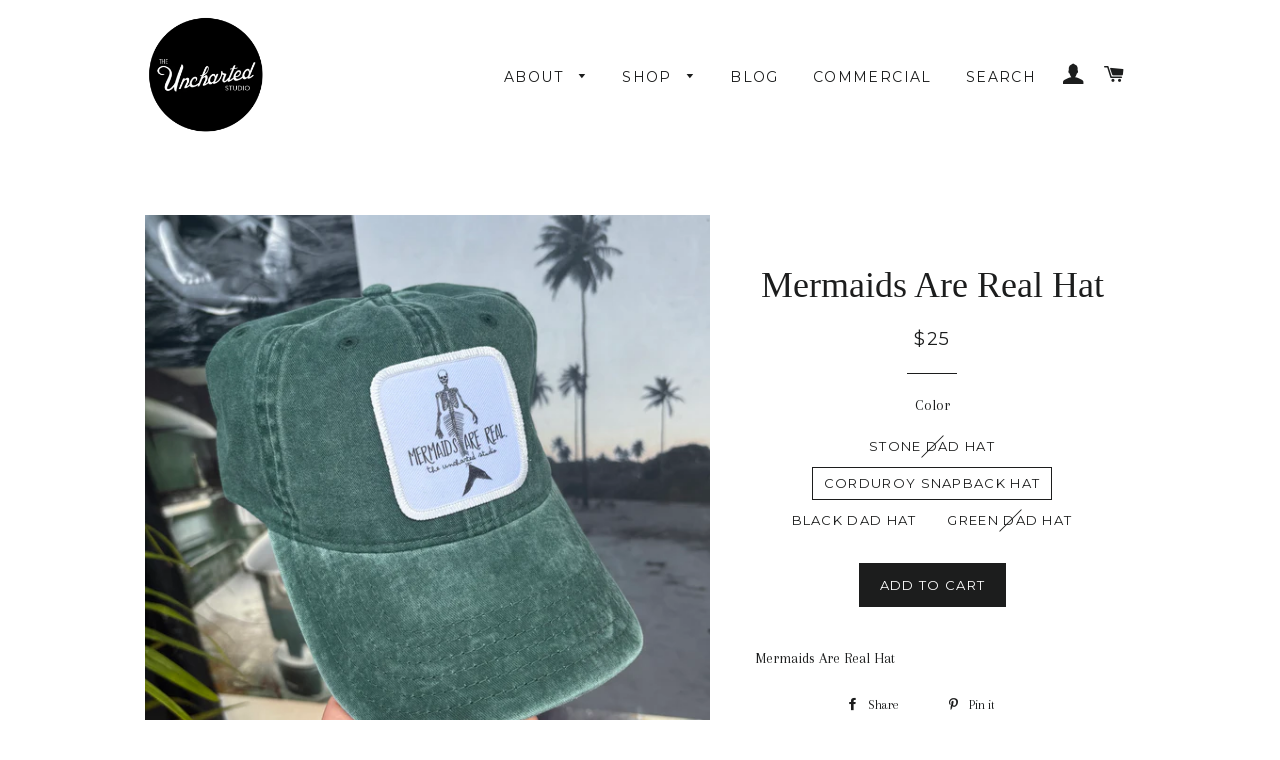

--- FILE ---
content_type: text/html; charset=utf-8
request_url: https://theunchartedstudio.com/products/mermaids-are-real-trucker-hat
body_size: 15957
content:
<!doctype html>
<!--[if lt IE 7]><html class="no-js lt-ie9 lt-ie8 lt-ie7" lang="en"> <![endif]-->
<!--[if IE 7]><html class="no-js lt-ie9 lt-ie8" lang="en"> <![endif]-->
<!--[if IE 8]><html class="no-js lt-ie9" lang="en"> <![endif]-->
<!--[if IE 9 ]><html class="ie9 no-js"> <![endif]-->
<!--[if (gt IE 9)|!(IE)]><!--> <html class="no-js"> <!--<![endif]-->
<head>

  <!-- Basic page needs ================================================== -->
  <meta charset="utf-8">
  <meta http-equiv="X-UA-Compatible" content="IE=edge,chrome=1">

  
  <link rel="shortcut icon" href="//theunchartedstudio.com/cdn/shop/t/9/assets/favicon.png?v=25661042395336572101471708321" type="image/png" />
  

  <!-- Title and description ================================================== -->
  <title>
  Mermaids Are Real Hat &ndash; The Uncharted Studio
  </title>

  
  <meta name="description" content="Mermaids Are Real Hat">
  

  <!-- Helpers ================================================== -->
  <!-- /snippets/social-meta-tags.liquid -->


  <meta property="og:type" content="product">
  <meta property="og:title" content="Mermaids Are Real Hat">
  <meta property="og:url" content="https://theunchartedstudio.com/products/mermaids-are-real-trucker-hat">
  <meta property="og:description" content="Mermaids Are Real Hat">
  
    <meta property="og:image" content="http://theunchartedstudio.com/cdn/shop/products/image_55314268-68e5-4a42-94ef-e4946f9537d8_grande.jpg?v=1735492997">
    <meta property="og:image:secure_url" content="https://theunchartedstudio.com/cdn/shop/products/image_55314268-68e5-4a42-94ef-e4946f9537d8_grande.jpg?v=1735492997">
  
    <meta property="og:image" content="http://theunchartedstudio.com/cdn/shop/files/FullSizeRender_de3c5a78-b20d-4115-9ce4-91f9e0ac5b35_grande.heic?v=1735492997">
    <meta property="og:image:secure_url" content="https://theunchartedstudio.com/cdn/shop/files/FullSizeRender_de3c5a78-b20d-4115-9ce4-91f9e0ac5b35_grande.heic?v=1735492997">
  
    <meta property="og:image" content="http://theunchartedstudio.com/cdn/shop/files/FullSizeRender_8b165392-20f1-45b0-9235-a36358408341_grande.heic?v=1735492997">
    <meta property="og:image:secure_url" content="https://theunchartedstudio.com/cdn/shop/files/FullSizeRender_8b165392-20f1-45b0-9235-a36358408341_grande.heic?v=1735492997">
  
  <meta property="og:price:amount" content="25.00">
  <meta property="og:price:currency" content="USD">

<meta property="og:site_name" content="The Uncharted Studio">



  <meta name="twitter:card" content="summary">



  <meta name="twitter:title" content="Mermaids Are Real Hat">
  <meta name="twitter:description" content="Mermaids Are Real Hat">
  <meta name="twitter:image" content="https://theunchartedstudio.com/cdn/shop/files/FullSizeRender_8b165392-20f1-45b0-9235-a36358408341_large.heic?v=1735492997">
  <meta name="twitter:image:width" content="480">
  <meta name="twitter:image:height" content="480">


  <link rel="canonical" href="https://theunchartedstudio.com/products/mermaids-are-real-trucker-hat">
  <meta name="viewport" content="width=device-width,initial-scale=1,shrink-to-fit=no">
  <meta name="theme-color" content="#1c1d1d">

  <!-- CSS ================================================== -->
  <link href="//theunchartedstudio.com/cdn/shop/t/9/assets/timber.scss.css?v=145529553210651698201674755263" rel="stylesheet" type="text/css" media="all" />
  <link href="//theunchartedstudio.com/cdn/shop/t/9/assets/theme.scss.css?v=63756356126420981341674755264" rel="stylesheet" type="text/css" media="all" />
  
  
  
  <link href="//fonts.googleapis.com/css?family=Arapey:400" rel="stylesheet" type="text/css" media="all" />



  
    
    
    <link href="//fonts.googleapis.com/css?family=Montserrat:400" rel="stylesheet" type="text/css" media="all" />
  



  <!-- Header hook for plugins ================================================== -->
  <script>window.performance && window.performance.mark && window.performance.mark('shopify.content_for_header.start');</script><meta name="facebook-domain-verification" content="nfg8ygplde2yinhpmwnf4rklfyk4id">
<meta id="shopify-digital-wallet" name="shopify-digital-wallet" content="/2291255/digital_wallets/dialog">
<meta name="shopify-checkout-api-token" content="a0aef7c1fdc50a92d740f531210f4972">
<meta id="in-context-paypal-metadata" data-shop-id="2291255" data-venmo-supported="false" data-environment="production" data-locale="en_US" data-paypal-v4="true" data-currency="USD">
<link rel="alternate" type="application/json+oembed" href="https://theunchartedstudio.com/products/mermaids-are-real-trucker-hat.oembed">
<script async="async" src="/checkouts/internal/preloads.js?locale=en-US"></script>
<link rel="preconnect" href="https://shop.app" crossorigin="anonymous">
<script async="async" src="https://shop.app/checkouts/internal/preloads.js?locale=en-US&shop_id=2291255" crossorigin="anonymous"></script>
<script id="apple-pay-shop-capabilities" type="application/json">{"shopId":2291255,"countryCode":"US","currencyCode":"USD","merchantCapabilities":["supports3DS"],"merchantId":"gid:\/\/shopify\/Shop\/2291255","merchantName":"The Uncharted Studio","requiredBillingContactFields":["postalAddress","email"],"requiredShippingContactFields":["postalAddress","email"],"shippingType":"shipping","supportedNetworks":["visa","masterCard","amex","discover","elo","jcb"],"total":{"type":"pending","label":"The Uncharted Studio","amount":"1.00"},"shopifyPaymentsEnabled":true,"supportsSubscriptions":true}</script>
<script id="shopify-features" type="application/json">{"accessToken":"a0aef7c1fdc50a92d740f531210f4972","betas":["rich-media-storefront-analytics"],"domain":"theunchartedstudio.com","predictiveSearch":true,"shopId":2291255,"locale":"en"}</script>
<script>var Shopify = Shopify || {};
Shopify.shop = "the-uncharted-studio.myshopify.com";
Shopify.locale = "en";
Shopify.currency = {"active":"USD","rate":"1.0"};
Shopify.country = "US";
Shopify.theme = {"name":"Brooklyn","id":154509128,"schema_name":null,"schema_version":null,"theme_store_id":730,"role":"main"};
Shopify.theme.handle = "null";
Shopify.theme.style = {"id":null,"handle":null};
Shopify.cdnHost = "theunchartedstudio.com/cdn";
Shopify.routes = Shopify.routes || {};
Shopify.routes.root = "/";</script>
<script type="module">!function(o){(o.Shopify=o.Shopify||{}).modules=!0}(window);</script>
<script>!function(o){function n(){var o=[];function n(){o.push(Array.prototype.slice.apply(arguments))}return n.q=o,n}var t=o.Shopify=o.Shopify||{};t.loadFeatures=n(),t.autoloadFeatures=n()}(window);</script>
<script>
  window.ShopifyPay = window.ShopifyPay || {};
  window.ShopifyPay.apiHost = "shop.app\/pay";
  window.ShopifyPay.redirectState = null;
</script>
<script id="shop-js-analytics" type="application/json">{"pageType":"product"}</script>
<script defer="defer" async type="module" src="//theunchartedstudio.com/cdn/shopifycloud/shop-js/modules/v2/client.init-shop-cart-sync_BdyHc3Nr.en.esm.js"></script>
<script defer="defer" async type="module" src="//theunchartedstudio.com/cdn/shopifycloud/shop-js/modules/v2/chunk.common_Daul8nwZ.esm.js"></script>
<script type="module">
  await import("//theunchartedstudio.com/cdn/shopifycloud/shop-js/modules/v2/client.init-shop-cart-sync_BdyHc3Nr.en.esm.js");
await import("//theunchartedstudio.com/cdn/shopifycloud/shop-js/modules/v2/chunk.common_Daul8nwZ.esm.js");

  window.Shopify.SignInWithShop?.initShopCartSync?.({"fedCMEnabled":true,"windoidEnabled":true});

</script>
<script>
  window.Shopify = window.Shopify || {};
  if (!window.Shopify.featureAssets) window.Shopify.featureAssets = {};
  window.Shopify.featureAssets['shop-js'] = {"shop-cart-sync":["modules/v2/client.shop-cart-sync_QYOiDySF.en.esm.js","modules/v2/chunk.common_Daul8nwZ.esm.js"],"init-fed-cm":["modules/v2/client.init-fed-cm_DchLp9rc.en.esm.js","modules/v2/chunk.common_Daul8nwZ.esm.js"],"shop-button":["modules/v2/client.shop-button_OV7bAJc5.en.esm.js","modules/v2/chunk.common_Daul8nwZ.esm.js"],"init-windoid":["modules/v2/client.init-windoid_DwxFKQ8e.en.esm.js","modules/v2/chunk.common_Daul8nwZ.esm.js"],"shop-cash-offers":["modules/v2/client.shop-cash-offers_DWtL6Bq3.en.esm.js","modules/v2/chunk.common_Daul8nwZ.esm.js","modules/v2/chunk.modal_CQq8HTM6.esm.js"],"shop-toast-manager":["modules/v2/client.shop-toast-manager_CX9r1SjA.en.esm.js","modules/v2/chunk.common_Daul8nwZ.esm.js"],"init-shop-email-lookup-coordinator":["modules/v2/client.init-shop-email-lookup-coordinator_UhKnw74l.en.esm.js","modules/v2/chunk.common_Daul8nwZ.esm.js"],"pay-button":["modules/v2/client.pay-button_DzxNnLDY.en.esm.js","modules/v2/chunk.common_Daul8nwZ.esm.js"],"avatar":["modules/v2/client.avatar_BTnouDA3.en.esm.js"],"init-shop-cart-sync":["modules/v2/client.init-shop-cart-sync_BdyHc3Nr.en.esm.js","modules/v2/chunk.common_Daul8nwZ.esm.js"],"shop-login-button":["modules/v2/client.shop-login-button_D8B466_1.en.esm.js","modules/v2/chunk.common_Daul8nwZ.esm.js","modules/v2/chunk.modal_CQq8HTM6.esm.js"],"init-customer-accounts-sign-up":["modules/v2/client.init-customer-accounts-sign-up_C8fpPm4i.en.esm.js","modules/v2/client.shop-login-button_D8B466_1.en.esm.js","modules/v2/chunk.common_Daul8nwZ.esm.js","modules/v2/chunk.modal_CQq8HTM6.esm.js"],"init-shop-for-new-customer-accounts":["modules/v2/client.init-shop-for-new-customer-accounts_CVTO0Ztu.en.esm.js","modules/v2/client.shop-login-button_D8B466_1.en.esm.js","modules/v2/chunk.common_Daul8nwZ.esm.js","modules/v2/chunk.modal_CQq8HTM6.esm.js"],"init-customer-accounts":["modules/v2/client.init-customer-accounts_dRgKMfrE.en.esm.js","modules/v2/client.shop-login-button_D8B466_1.en.esm.js","modules/v2/chunk.common_Daul8nwZ.esm.js","modules/v2/chunk.modal_CQq8HTM6.esm.js"],"shop-follow-button":["modules/v2/client.shop-follow-button_CkZpjEct.en.esm.js","modules/v2/chunk.common_Daul8nwZ.esm.js","modules/v2/chunk.modal_CQq8HTM6.esm.js"],"lead-capture":["modules/v2/client.lead-capture_BntHBhfp.en.esm.js","modules/v2/chunk.common_Daul8nwZ.esm.js","modules/v2/chunk.modal_CQq8HTM6.esm.js"],"checkout-modal":["modules/v2/client.checkout-modal_CfxcYbTm.en.esm.js","modules/v2/chunk.common_Daul8nwZ.esm.js","modules/v2/chunk.modal_CQq8HTM6.esm.js"],"shop-login":["modules/v2/client.shop-login_Da4GZ2H6.en.esm.js","modules/v2/chunk.common_Daul8nwZ.esm.js","modules/v2/chunk.modal_CQq8HTM6.esm.js"],"payment-terms":["modules/v2/client.payment-terms_MV4M3zvL.en.esm.js","modules/v2/chunk.common_Daul8nwZ.esm.js","modules/v2/chunk.modal_CQq8HTM6.esm.js"]};
</script>
<script>(function() {
  var isLoaded = false;
  function asyncLoad() {
    if (isLoaded) return;
    isLoaded = true;
    var urls = ["\/\/shopify.privy.com\/widget.js?shop=the-uncharted-studio.myshopify.com","https:\/\/chimpstatic.com\/mcjs-connected\/js\/users\/6a77e95db28d8840ce2550aa9\/8cb26eaa2eae1bc10891d22cc.js?shop=the-uncharted-studio.myshopify.com","https:\/\/cdn.hextom.com\/js\/freeshippingbar.js?shop=the-uncharted-studio.myshopify.com","https:\/\/cdn.hextom.com\/js\/quickannouncementbar.js?shop=the-uncharted-studio.myshopify.com"];
    for (var i = 0; i < urls.length; i++) {
      var s = document.createElement('script');
      s.type = 'text/javascript';
      s.async = true;
      s.src = urls[i];
      var x = document.getElementsByTagName('script')[0];
      x.parentNode.insertBefore(s, x);
    }
  };
  if(window.attachEvent) {
    window.attachEvent('onload', asyncLoad);
  } else {
    window.addEventListener('load', asyncLoad, false);
  }
})();</script>
<script id="__st">var __st={"a":2291255,"offset":-18000,"reqid":"dbc8cb3d-599d-4788-9b42-bdfc05ff2c4a-1768964928","pageurl":"theunchartedstudio.com\/products\/mermaids-are-real-trucker-hat","u":"8c53a9af79d7","p":"product","rtyp":"product","rid":6647727325286};</script>
<script>window.ShopifyPaypalV4VisibilityTracking = true;</script>
<script id="captcha-bootstrap">!function(){'use strict';const t='contact',e='account',n='new_comment',o=[[t,t],['blogs',n],['comments',n],[t,'customer']],c=[[e,'customer_login'],[e,'guest_login'],[e,'recover_customer_password'],[e,'create_customer']],r=t=>t.map((([t,e])=>`form[action*='/${t}']:not([data-nocaptcha='true']) input[name='form_type'][value='${e}']`)).join(','),a=t=>()=>t?[...document.querySelectorAll(t)].map((t=>t.form)):[];function s(){const t=[...o],e=r(t);return a(e)}const i='password',u='form_key',d=['recaptcha-v3-token','g-recaptcha-response','h-captcha-response',i],f=()=>{try{return window.sessionStorage}catch{return}},m='__shopify_v',_=t=>t.elements[u];function p(t,e,n=!1){try{const o=window.sessionStorage,c=JSON.parse(o.getItem(e)),{data:r}=function(t){const{data:e,action:n}=t;return t[m]||n?{data:e,action:n}:{data:t,action:n}}(c);for(const[e,n]of Object.entries(r))t.elements[e]&&(t.elements[e].value=n);n&&o.removeItem(e)}catch(o){console.error('form repopulation failed',{error:o})}}const l='form_type',E='cptcha';function T(t){t.dataset[E]=!0}const w=window,h=w.document,L='Shopify',v='ce_forms',y='captcha';let A=!1;((t,e)=>{const n=(g='f06e6c50-85a8-45c8-87d0-21a2b65856fe',I='https://cdn.shopify.com/shopifycloud/storefront-forms-hcaptcha/ce_storefront_forms_captcha_hcaptcha.v1.5.2.iife.js',D={infoText:'Protected by hCaptcha',privacyText:'Privacy',termsText:'Terms'},(t,e,n)=>{const o=w[L][v],c=o.bindForm;if(c)return c(t,g,e,D).then(n);var r;o.q.push([[t,g,e,D],n]),r=I,A||(h.body.append(Object.assign(h.createElement('script'),{id:'captcha-provider',async:!0,src:r})),A=!0)});var g,I,D;w[L]=w[L]||{},w[L][v]=w[L][v]||{},w[L][v].q=[],w[L][y]=w[L][y]||{},w[L][y].protect=function(t,e){n(t,void 0,e),T(t)},Object.freeze(w[L][y]),function(t,e,n,w,h,L){const[v,y,A,g]=function(t,e,n){const i=e?o:[],u=t?c:[],d=[...i,...u],f=r(d),m=r(i),_=r(d.filter((([t,e])=>n.includes(e))));return[a(f),a(m),a(_),s()]}(w,h,L),I=t=>{const e=t.target;return e instanceof HTMLFormElement?e:e&&e.form},D=t=>v().includes(t);t.addEventListener('submit',(t=>{const e=I(t);if(!e)return;const n=D(e)&&!e.dataset.hcaptchaBound&&!e.dataset.recaptchaBound,o=_(e),c=g().includes(e)&&(!o||!o.value);(n||c)&&t.preventDefault(),c&&!n&&(function(t){try{if(!f())return;!function(t){const e=f();if(!e)return;const n=_(t);if(!n)return;const o=n.value;o&&e.removeItem(o)}(t);const e=Array.from(Array(32),(()=>Math.random().toString(36)[2])).join('');!function(t,e){_(t)||t.append(Object.assign(document.createElement('input'),{type:'hidden',name:u})),t.elements[u].value=e}(t,e),function(t,e){const n=f();if(!n)return;const o=[...t.querySelectorAll(`input[type='${i}']`)].map((({name:t})=>t)),c=[...d,...o],r={};for(const[a,s]of new FormData(t).entries())c.includes(a)||(r[a]=s);n.setItem(e,JSON.stringify({[m]:1,action:t.action,data:r}))}(t,e)}catch(e){console.error('failed to persist form',e)}}(e),e.submit())}));const S=(t,e)=>{t&&!t.dataset[E]&&(n(t,e.some((e=>e===t))),T(t))};for(const o of['focusin','change'])t.addEventListener(o,(t=>{const e=I(t);D(e)&&S(e,y())}));const B=e.get('form_key'),M=e.get(l),P=B&&M;t.addEventListener('DOMContentLoaded',(()=>{const t=y();if(P)for(const e of t)e.elements[l].value===M&&p(e,B);[...new Set([...A(),...v().filter((t=>'true'===t.dataset.shopifyCaptcha))])].forEach((e=>S(e,t)))}))}(h,new URLSearchParams(w.location.search),n,t,e,['guest_login'])})(!0,!0)}();</script>
<script integrity="sha256-4kQ18oKyAcykRKYeNunJcIwy7WH5gtpwJnB7kiuLZ1E=" data-source-attribution="shopify.loadfeatures" defer="defer" src="//theunchartedstudio.com/cdn/shopifycloud/storefront/assets/storefront/load_feature-a0a9edcb.js" crossorigin="anonymous"></script>
<script crossorigin="anonymous" defer="defer" src="//theunchartedstudio.com/cdn/shopifycloud/storefront/assets/shopify_pay/storefront-65b4c6d7.js?v=20250812"></script>
<script data-source-attribution="shopify.dynamic_checkout.dynamic.init">var Shopify=Shopify||{};Shopify.PaymentButton=Shopify.PaymentButton||{isStorefrontPortableWallets:!0,init:function(){window.Shopify.PaymentButton.init=function(){};var t=document.createElement("script");t.src="https://theunchartedstudio.com/cdn/shopifycloud/portable-wallets/latest/portable-wallets.en.js",t.type="module",document.head.appendChild(t)}};
</script>
<script data-source-attribution="shopify.dynamic_checkout.buyer_consent">
  function portableWalletsHideBuyerConsent(e){var t=document.getElementById("shopify-buyer-consent"),n=document.getElementById("shopify-subscription-policy-button");t&&n&&(t.classList.add("hidden"),t.setAttribute("aria-hidden","true"),n.removeEventListener("click",e))}function portableWalletsShowBuyerConsent(e){var t=document.getElementById("shopify-buyer-consent"),n=document.getElementById("shopify-subscription-policy-button");t&&n&&(t.classList.remove("hidden"),t.removeAttribute("aria-hidden"),n.addEventListener("click",e))}window.Shopify?.PaymentButton&&(window.Shopify.PaymentButton.hideBuyerConsent=portableWalletsHideBuyerConsent,window.Shopify.PaymentButton.showBuyerConsent=portableWalletsShowBuyerConsent);
</script>
<script data-source-attribution="shopify.dynamic_checkout.cart.bootstrap">document.addEventListener("DOMContentLoaded",(function(){function t(){return document.querySelector("shopify-accelerated-checkout-cart, shopify-accelerated-checkout")}if(t())Shopify.PaymentButton.init();else{new MutationObserver((function(e,n){t()&&(Shopify.PaymentButton.init(),n.disconnect())})).observe(document.body,{childList:!0,subtree:!0})}}));
</script>
<link id="shopify-accelerated-checkout-styles" rel="stylesheet" media="screen" href="https://theunchartedstudio.com/cdn/shopifycloud/portable-wallets/latest/accelerated-checkout-backwards-compat.css" crossorigin="anonymous">
<style id="shopify-accelerated-checkout-cart">
        #shopify-buyer-consent {
  margin-top: 1em;
  display: inline-block;
  width: 100%;
}

#shopify-buyer-consent.hidden {
  display: none;
}

#shopify-subscription-policy-button {
  background: none;
  border: none;
  padding: 0;
  text-decoration: underline;
  font-size: inherit;
  cursor: pointer;
}

#shopify-subscription-policy-button::before {
  box-shadow: none;
}

      </style>

<script>window.performance && window.performance.mark && window.performance.mark('shopify.content_for_header.end');</script>
  <!-- /snippets/oldIE-js.liquid -->


<!--[if lt IE 9]>
<script src="//cdnjs.cloudflare.com/ajax/libs/html5shiv/3.7.2/html5shiv.min.js" type="text/javascript"></script>
<script src="//theunchartedstudio.com/cdn/shop/t/9/assets/respond.min.js?v=52248677837542619231471708116" type="text/javascript"></script>
<link href="//theunchartedstudio.com/cdn/shop/t/9/assets/respond-proxy.html" id="respond-proxy" rel="respond-proxy" />
<link href="//theunchartedstudio.com/search?q=410957332cbb66060174ba9f706c668a" id="respond-redirect" rel="respond-redirect" />
<script src="//theunchartedstudio.com/search?q=410957332cbb66060174ba9f706c668a" type="text/javascript"></script>
<![endif]-->


<!--[if (lte IE 9) ]><script src="//theunchartedstudio.com/cdn/shop/t/9/assets/match-media.min.js?v=159635276924582161481471708115" type="text/javascript"></script><![endif]-->


  <script src="//ajax.googleapis.com/ajax/libs/jquery/1.11.0/jquery.min.js" type="text/javascript"></script>
  <script src="//theunchartedstudio.com/cdn/shop/t/9/assets/modernizr.min.js?v=21391054748206432451471708115" type="text/javascript"></script>

  
  

<link href="https://monorail-edge.shopifysvc.com" rel="dns-prefetch">
<script>(function(){if ("sendBeacon" in navigator && "performance" in window) {try {var session_token_from_headers = performance.getEntriesByType('navigation')[0].serverTiming.find(x => x.name == '_s').description;} catch {var session_token_from_headers = undefined;}var session_cookie_matches = document.cookie.match(/_shopify_s=([^;]*)/);var session_token_from_cookie = session_cookie_matches && session_cookie_matches.length === 2 ? session_cookie_matches[1] : "";var session_token = session_token_from_headers || session_token_from_cookie || "";function handle_abandonment_event(e) {var entries = performance.getEntries().filter(function(entry) {return /monorail-edge.shopifysvc.com/.test(entry.name);});if (!window.abandonment_tracked && entries.length === 0) {window.abandonment_tracked = true;var currentMs = Date.now();var navigation_start = performance.timing.navigationStart;var payload = {shop_id: 2291255,url: window.location.href,navigation_start,duration: currentMs - navigation_start,session_token,page_type: "product"};window.navigator.sendBeacon("https://monorail-edge.shopifysvc.com/v1/produce", JSON.stringify({schema_id: "online_store_buyer_site_abandonment/1.1",payload: payload,metadata: {event_created_at_ms: currentMs,event_sent_at_ms: currentMs}}));}}window.addEventListener('pagehide', handle_abandonment_event);}}());</script>
<script id="web-pixels-manager-setup">(function e(e,d,r,n,o){if(void 0===o&&(o={}),!Boolean(null===(a=null===(i=window.Shopify)||void 0===i?void 0:i.analytics)||void 0===a?void 0:a.replayQueue)){var i,a;window.Shopify=window.Shopify||{};var t=window.Shopify;t.analytics=t.analytics||{};var s=t.analytics;s.replayQueue=[],s.publish=function(e,d,r){return s.replayQueue.push([e,d,r]),!0};try{self.performance.mark("wpm:start")}catch(e){}var l=function(){var e={modern:/Edge?\/(1{2}[4-9]|1[2-9]\d|[2-9]\d{2}|\d{4,})\.\d+(\.\d+|)|Firefox\/(1{2}[4-9]|1[2-9]\d|[2-9]\d{2}|\d{4,})\.\d+(\.\d+|)|Chrom(ium|e)\/(9{2}|\d{3,})\.\d+(\.\d+|)|(Maci|X1{2}).+ Version\/(15\.\d+|(1[6-9]|[2-9]\d|\d{3,})\.\d+)([,.]\d+|)( \(\w+\)|)( Mobile\/\w+|) Safari\/|Chrome.+OPR\/(9{2}|\d{3,})\.\d+\.\d+|(CPU[ +]OS|iPhone[ +]OS|CPU[ +]iPhone|CPU IPhone OS|CPU iPad OS)[ +]+(15[._]\d+|(1[6-9]|[2-9]\d|\d{3,})[._]\d+)([._]\d+|)|Android:?[ /-](13[3-9]|1[4-9]\d|[2-9]\d{2}|\d{4,})(\.\d+|)(\.\d+|)|Android.+Firefox\/(13[5-9]|1[4-9]\d|[2-9]\d{2}|\d{4,})\.\d+(\.\d+|)|Android.+Chrom(ium|e)\/(13[3-9]|1[4-9]\d|[2-9]\d{2}|\d{4,})\.\d+(\.\d+|)|SamsungBrowser\/([2-9]\d|\d{3,})\.\d+/,legacy:/Edge?\/(1[6-9]|[2-9]\d|\d{3,})\.\d+(\.\d+|)|Firefox\/(5[4-9]|[6-9]\d|\d{3,})\.\d+(\.\d+|)|Chrom(ium|e)\/(5[1-9]|[6-9]\d|\d{3,})\.\d+(\.\d+|)([\d.]+$|.*Safari\/(?![\d.]+ Edge\/[\d.]+$))|(Maci|X1{2}).+ Version\/(10\.\d+|(1[1-9]|[2-9]\d|\d{3,})\.\d+)([,.]\d+|)( \(\w+\)|)( Mobile\/\w+|) Safari\/|Chrome.+OPR\/(3[89]|[4-9]\d|\d{3,})\.\d+\.\d+|(CPU[ +]OS|iPhone[ +]OS|CPU[ +]iPhone|CPU IPhone OS|CPU iPad OS)[ +]+(10[._]\d+|(1[1-9]|[2-9]\d|\d{3,})[._]\d+)([._]\d+|)|Android:?[ /-](13[3-9]|1[4-9]\d|[2-9]\d{2}|\d{4,})(\.\d+|)(\.\d+|)|Mobile Safari.+OPR\/([89]\d|\d{3,})\.\d+\.\d+|Android.+Firefox\/(13[5-9]|1[4-9]\d|[2-9]\d{2}|\d{4,})\.\d+(\.\d+|)|Android.+Chrom(ium|e)\/(13[3-9]|1[4-9]\d|[2-9]\d{2}|\d{4,})\.\d+(\.\d+|)|Android.+(UC? ?Browser|UCWEB|U3)[ /]?(15\.([5-9]|\d{2,})|(1[6-9]|[2-9]\d|\d{3,})\.\d+)\.\d+|SamsungBrowser\/(5\.\d+|([6-9]|\d{2,})\.\d+)|Android.+MQ{2}Browser\/(14(\.(9|\d{2,})|)|(1[5-9]|[2-9]\d|\d{3,})(\.\d+|))(\.\d+|)|K[Aa][Ii]OS\/(3\.\d+|([4-9]|\d{2,})\.\d+)(\.\d+|)/},d=e.modern,r=e.legacy,n=navigator.userAgent;return n.match(d)?"modern":n.match(r)?"legacy":"unknown"}(),u="modern"===l?"modern":"legacy",c=(null!=n?n:{modern:"",legacy:""})[u],f=function(e){return[e.baseUrl,"/wpm","/b",e.hashVersion,"modern"===e.buildTarget?"m":"l",".js"].join("")}({baseUrl:d,hashVersion:r,buildTarget:u}),m=function(e){var d=e.version,r=e.bundleTarget,n=e.surface,o=e.pageUrl,i=e.monorailEndpoint;return{emit:function(e){var a=e.status,t=e.errorMsg,s=(new Date).getTime(),l=JSON.stringify({metadata:{event_sent_at_ms:s},events:[{schema_id:"web_pixels_manager_load/3.1",payload:{version:d,bundle_target:r,page_url:o,status:a,surface:n,error_msg:t},metadata:{event_created_at_ms:s}}]});if(!i)return console&&console.warn&&console.warn("[Web Pixels Manager] No Monorail endpoint provided, skipping logging."),!1;try{return self.navigator.sendBeacon.bind(self.navigator)(i,l)}catch(e){}var u=new XMLHttpRequest;try{return u.open("POST",i,!0),u.setRequestHeader("Content-Type","text/plain"),u.send(l),!0}catch(e){return console&&console.warn&&console.warn("[Web Pixels Manager] Got an unhandled error while logging to Monorail."),!1}}}}({version:r,bundleTarget:l,surface:e.surface,pageUrl:self.location.href,monorailEndpoint:e.monorailEndpoint});try{o.browserTarget=l,function(e){var d=e.src,r=e.async,n=void 0===r||r,o=e.onload,i=e.onerror,a=e.sri,t=e.scriptDataAttributes,s=void 0===t?{}:t,l=document.createElement("script"),u=document.querySelector("head"),c=document.querySelector("body");if(l.async=n,l.src=d,a&&(l.integrity=a,l.crossOrigin="anonymous"),s)for(var f in s)if(Object.prototype.hasOwnProperty.call(s,f))try{l.dataset[f]=s[f]}catch(e){}if(o&&l.addEventListener("load",o),i&&l.addEventListener("error",i),u)u.appendChild(l);else{if(!c)throw new Error("Did not find a head or body element to append the script");c.appendChild(l)}}({src:f,async:!0,onload:function(){if(!function(){var e,d;return Boolean(null===(d=null===(e=window.Shopify)||void 0===e?void 0:e.analytics)||void 0===d?void 0:d.initialized)}()){var d=window.webPixelsManager.init(e)||void 0;if(d){var r=window.Shopify.analytics;r.replayQueue.forEach((function(e){var r=e[0],n=e[1],o=e[2];d.publishCustomEvent(r,n,o)})),r.replayQueue=[],r.publish=d.publishCustomEvent,r.visitor=d.visitor,r.initialized=!0}}},onerror:function(){return m.emit({status:"failed",errorMsg:"".concat(f," has failed to load")})},sri:function(e){var d=/^sha384-[A-Za-z0-9+/=]+$/;return"string"==typeof e&&d.test(e)}(c)?c:"",scriptDataAttributes:o}),m.emit({status:"loading"})}catch(e){m.emit({status:"failed",errorMsg:(null==e?void 0:e.message)||"Unknown error"})}}})({shopId: 2291255,storefrontBaseUrl: "https://theunchartedstudio.com",extensionsBaseUrl: "https://extensions.shopifycdn.com/cdn/shopifycloud/web-pixels-manager",monorailEndpoint: "https://monorail-edge.shopifysvc.com/unstable/produce_batch",surface: "storefront-renderer",enabledBetaFlags: ["2dca8a86"],webPixelsConfigList: [{"id":"shopify-app-pixel","configuration":"{}","eventPayloadVersion":"v1","runtimeContext":"STRICT","scriptVersion":"0450","apiClientId":"shopify-pixel","type":"APP","privacyPurposes":["ANALYTICS","MARKETING"]},{"id":"shopify-custom-pixel","eventPayloadVersion":"v1","runtimeContext":"LAX","scriptVersion":"0450","apiClientId":"shopify-pixel","type":"CUSTOM","privacyPurposes":["ANALYTICS","MARKETING"]}],isMerchantRequest: false,initData: {"shop":{"name":"The Uncharted Studio","paymentSettings":{"currencyCode":"USD"},"myshopifyDomain":"the-uncharted-studio.myshopify.com","countryCode":"US","storefrontUrl":"https:\/\/theunchartedstudio.com"},"customer":null,"cart":null,"checkout":null,"productVariants":[{"price":{"amount":25.0,"currencyCode":"USD"},"product":{"title":"Mermaids Are Real Hat","vendor":"The Uncharted Studio","id":"6647727325286","untranslatedTitle":"Mermaids Are Real Hat","url":"\/products\/mermaids-are-real-trucker-hat","type":""},"id":"39466055499878","image":{"src":"\/\/theunchartedstudio.com\/cdn\/shop\/files\/FullSizeRender_8b165392-20f1-45b0-9235-a36358408341.heic?v=1735492997"},"sku":"UC-HAT","title":"Stone Dad Hat","untranslatedTitle":"Stone Dad Hat"},{"price":{"amount":25.0,"currencyCode":"USD"},"product":{"title":"Mermaids Are Real Hat","vendor":"The Uncharted Studio","id":"6647727325286","untranslatedTitle":"Mermaids Are Real Hat","url":"\/products\/mermaids-are-real-trucker-hat","type":""},"id":"39555354427494","image":{"src":"\/\/theunchartedstudio.com\/cdn\/shop\/files\/FullSizeRender_8b165392-20f1-45b0-9235-a36358408341.heic?v=1735492997"},"sku":"UC-HAT","title":"Corduroy SnapBack Hat","untranslatedTitle":"Corduroy SnapBack Hat"},{"price":{"amount":25.0,"currencyCode":"USD"},"product":{"title":"Mermaids Are Real Hat","vendor":"The Uncharted Studio","id":"6647727325286","untranslatedTitle":"Mermaids Are Real Hat","url":"\/products\/mermaids-are-real-trucker-hat","type":""},"id":"39555354722406","image":{"src":"\/\/theunchartedstudio.com\/cdn\/shop\/files\/FullSizeRender_8b165392-20f1-45b0-9235-a36358408341.heic?v=1735492997"},"sku":"UC-HAT","title":"Black Dad Hat","untranslatedTitle":"Black Dad Hat"},{"price":{"amount":25.0,"currencyCode":"USD"},"product":{"title":"Mermaids Are Real Hat","vendor":"The Uncharted Studio","id":"6647727325286","untranslatedTitle":"Mermaids Are Real Hat","url":"\/products\/mermaids-are-real-trucker-hat","type":""},"id":"49267525615900","image":{"src":"\/\/theunchartedstudio.com\/cdn\/shop\/files\/FullSizeRender_8b165392-20f1-45b0-9235-a36358408341.heic?v=1735492997"},"sku":"UC-HAT","title":"Green Dad Hat","untranslatedTitle":"Green Dad Hat"}],"purchasingCompany":null},},"https://theunchartedstudio.com/cdn","fcfee988w5aeb613cpc8e4bc33m6693e112",{"modern":"","legacy":""},{"shopId":"2291255","storefrontBaseUrl":"https:\/\/theunchartedstudio.com","extensionBaseUrl":"https:\/\/extensions.shopifycdn.com\/cdn\/shopifycloud\/web-pixels-manager","surface":"storefront-renderer","enabledBetaFlags":"[\"2dca8a86\"]","isMerchantRequest":"false","hashVersion":"fcfee988w5aeb613cpc8e4bc33m6693e112","publish":"custom","events":"[[\"page_viewed\",{}],[\"product_viewed\",{\"productVariant\":{\"price\":{\"amount\":25.0,\"currencyCode\":\"USD\"},\"product\":{\"title\":\"Mermaids Are Real Hat\",\"vendor\":\"The Uncharted Studio\",\"id\":\"6647727325286\",\"untranslatedTitle\":\"Mermaids Are Real Hat\",\"url\":\"\/products\/mermaids-are-real-trucker-hat\",\"type\":\"\"},\"id\":\"39555354427494\",\"image\":{\"src\":\"\/\/theunchartedstudio.com\/cdn\/shop\/files\/FullSizeRender_8b165392-20f1-45b0-9235-a36358408341.heic?v=1735492997\"},\"sku\":\"UC-HAT\",\"title\":\"Corduroy SnapBack Hat\",\"untranslatedTitle\":\"Corduroy SnapBack Hat\"}}]]"});</script><script>
  window.ShopifyAnalytics = window.ShopifyAnalytics || {};
  window.ShopifyAnalytics.meta = window.ShopifyAnalytics.meta || {};
  window.ShopifyAnalytics.meta.currency = 'USD';
  var meta = {"product":{"id":6647727325286,"gid":"gid:\/\/shopify\/Product\/6647727325286","vendor":"The Uncharted Studio","type":"","handle":"mermaids-are-real-trucker-hat","variants":[{"id":39466055499878,"price":2500,"name":"Mermaids Are Real Hat - Stone Dad Hat","public_title":"Stone Dad Hat","sku":"UC-HAT"},{"id":39555354427494,"price":2500,"name":"Mermaids Are Real Hat - Corduroy SnapBack Hat","public_title":"Corduroy SnapBack Hat","sku":"UC-HAT"},{"id":39555354722406,"price":2500,"name":"Mermaids Are Real Hat - Black Dad Hat","public_title":"Black Dad Hat","sku":"UC-HAT"},{"id":49267525615900,"price":2500,"name":"Mermaids Are Real Hat - Green Dad Hat","public_title":"Green Dad Hat","sku":"UC-HAT"}],"remote":false},"page":{"pageType":"product","resourceType":"product","resourceId":6647727325286,"requestId":"dbc8cb3d-599d-4788-9b42-bdfc05ff2c4a-1768964928"}};
  for (var attr in meta) {
    window.ShopifyAnalytics.meta[attr] = meta[attr];
  }
</script>
<script class="analytics">
  (function () {
    var customDocumentWrite = function(content) {
      var jquery = null;

      if (window.jQuery) {
        jquery = window.jQuery;
      } else if (window.Checkout && window.Checkout.$) {
        jquery = window.Checkout.$;
      }

      if (jquery) {
        jquery('body').append(content);
      }
    };

    var hasLoggedConversion = function(token) {
      if (token) {
        return document.cookie.indexOf('loggedConversion=' + token) !== -1;
      }
      return false;
    }

    var setCookieIfConversion = function(token) {
      if (token) {
        var twoMonthsFromNow = new Date(Date.now());
        twoMonthsFromNow.setMonth(twoMonthsFromNow.getMonth() + 2);

        document.cookie = 'loggedConversion=' + token + '; expires=' + twoMonthsFromNow;
      }
    }

    var trekkie = window.ShopifyAnalytics.lib = window.trekkie = window.trekkie || [];
    if (trekkie.integrations) {
      return;
    }
    trekkie.methods = [
      'identify',
      'page',
      'ready',
      'track',
      'trackForm',
      'trackLink'
    ];
    trekkie.factory = function(method) {
      return function() {
        var args = Array.prototype.slice.call(arguments);
        args.unshift(method);
        trekkie.push(args);
        return trekkie;
      };
    };
    for (var i = 0; i < trekkie.methods.length; i++) {
      var key = trekkie.methods[i];
      trekkie[key] = trekkie.factory(key);
    }
    trekkie.load = function(config) {
      trekkie.config = config || {};
      trekkie.config.initialDocumentCookie = document.cookie;
      var first = document.getElementsByTagName('script')[0];
      var script = document.createElement('script');
      script.type = 'text/javascript';
      script.onerror = function(e) {
        var scriptFallback = document.createElement('script');
        scriptFallback.type = 'text/javascript';
        scriptFallback.onerror = function(error) {
                var Monorail = {
      produce: function produce(monorailDomain, schemaId, payload) {
        var currentMs = new Date().getTime();
        var event = {
          schema_id: schemaId,
          payload: payload,
          metadata: {
            event_created_at_ms: currentMs,
            event_sent_at_ms: currentMs
          }
        };
        return Monorail.sendRequest("https://" + monorailDomain + "/v1/produce", JSON.stringify(event));
      },
      sendRequest: function sendRequest(endpointUrl, payload) {
        // Try the sendBeacon API
        if (window && window.navigator && typeof window.navigator.sendBeacon === 'function' && typeof window.Blob === 'function' && !Monorail.isIos12()) {
          var blobData = new window.Blob([payload], {
            type: 'text/plain'
          });

          if (window.navigator.sendBeacon(endpointUrl, blobData)) {
            return true;
          } // sendBeacon was not successful

        } // XHR beacon

        var xhr = new XMLHttpRequest();

        try {
          xhr.open('POST', endpointUrl);
          xhr.setRequestHeader('Content-Type', 'text/plain');
          xhr.send(payload);
        } catch (e) {
          console.log(e);
        }

        return false;
      },
      isIos12: function isIos12() {
        return window.navigator.userAgent.lastIndexOf('iPhone; CPU iPhone OS 12_') !== -1 || window.navigator.userAgent.lastIndexOf('iPad; CPU OS 12_') !== -1;
      }
    };
    Monorail.produce('monorail-edge.shopifysvc.com',
      'trekkie_storefront_load_errors/1.1',
      {shop_id: 2291255,
      theme_id: 154509128,
      app_name: "storefront",
      context_url: window.location.href,
      source_url: "//theunchartedstudio.com/cdn/s/trekkie.storefront.cd680fe47e6c39ca5d5df5f0a32d569bc48c0f27.min.js"});

        };
        scriptFallback.async = true;
        scriptFallback.src = '//theunchartedstudio.com/cdn/s/trekkie.storefront.cd680fe47e6c39ca5d5df5f0a32d569bc48c0f27.min.js';
        first.parentNode.insertBefore(scriptFallback, first);
      };
      script.async = true;
      script.src = '//theunchartedstudio.com/cdn/s/trekkie.storefront.cd680fe47e6c39ca5d5df5f0a32d569bc48c0f27.min.js';
      first.parentNode.insertBefore(script, first);
    };
    trekkie.load(
      {"Trekkie":{"appName":"storefront","development":false,"defaultAttributes":{"shopId":2291255,"isMerchantRequest":null,"themeId":154509128,"themeCityHash":"14053968553237239891","contentLanguage":"en","currency":"USD","eventMetadataId":"494916bf-6826-4cac-9efe-9f1e83dbc1de"},"isServerSideCookieWritingEnabled":true,"monorailRegion":"shop_domain","enabledBetaFlags":["65f19447"]},"Session Attribution":{},"S2S":{"facebookCapiEnabled":false,"source":"trekkie-storefront-renderer","apiClientId":580111}}
    );

    var loaded = false;
    trekkie.ready(function() {
      if (loaded) return;
      loaded = true;

      window.ShopifyAnalytics.lib = window.trekkie;

      var originalDocumentWrite = document.write;
      document.write = customDocumentWrite;
      try { window.ShopifyAnalytics.merchantGoogleAnalytics.call(this); } catch(error) {};
      document.write = originalDocumentWrite;

      window.ShopifyAnalytics.lib.page(null,{"pageType":"product","resourceType":"product","resourceId":6647727325286,"requestId":"dbc8cb3d-599d-4788-9b42-bdfc05ff2c4a-1768964928","shopifyEmitted":true});

      var match = window.location.pathname.match(/checkouts\/(.+)\/(thank_you|post_purchase)/)
      var token = match? match[1]: undefined;
      if (!hasLoggedConversion(token)) {
        setCookieIfConversion(token);
        window.ShopifyAnalytics.lib.track("Viewed Product",{"currency":"USD","variantId":39466055499878,"productId":6647727325286,"productGid":"gid:\/\/shopify\/Product\/6647727325286","name":"Mermaids Are Real Hat - Stone Dad Hat","price":"25.00","sku":"UC-HAT","brand":"The Uncharted Studio","variant":"Stone Dad Hat","category":"","nonInteraction":true,"remote":false},undefined,undefined,{"shopifyEmitted":true});
      window.ShopifyAnalytics.lib.track("monorail:\/\/trekkie_storefront_viewed_product\/1.1",{"currency":"USD","variantId":39466055499878,"productId":6647727325286,"productGid":"gid:\/\/shopify\/Product\/6647727325286","name":"Mermaids Are Real Hat - Stone Dad Hat","price":"25.00","sku":"UC-HAT","brand":"The Uncharted Studio","variant":"Stone Dad Hat","category":"","nonInteraction":true,"remote":false,"referer":"https:\/\/theunchartedstudio.com\/products\/mermaids-are-real-trucker-hat"});
      }
    });


        var eventsListenerScript = document.createElement('script');
        eventsListenerScript.async = true;
        eventsListenerScript.src = "//theunchartedstudio.com/cdn/shopifycloud/storefront/assets/shop_events_listener-3da45d37.js";
        document.getElementsByTagName('head')[0].appendChild(eventsListenerScript);

})();</script>
<script
  defer
  src="https://theunchartedstudio.com/cdn/shopifycloud/perf-kit/shopify-perf-kit-3.0.4.min.js"
  data-application="storefront-renderer"
  data-shop-id="2291255"
  data-render-region="gcp-us-central1"
  data-page-type="product"
  data-theme-instance-id="154509128"
  data-theme-name=""
  data-theme-version=""
  data-monorail-region="shop_domain"
  data-resource-timing-sampling-rate="10"
  data-shs="true"
  data-shs-beacon="true"
  data-shs-export-with-fetch="true"
  data-shs-logs-sample-rate="1"
  data-shs-beacon-endpoint="https://theunchartedstudio.com/api/collect"
></script>
</head>


<body id="mermaids-are-real-hat" class="template-product">

  <div id="NavDrawer" class="drawer drawer--left">
    <div class="drawer__fixed-header">
      <div class="drawer__header">
        <div class="drawer__close drawer__close--left">
          <button type="button" class="icon-fallback-text drawer__close-button js-drawer-close">
            <span class="icon icon-x" aria-hidden="true"></span>
            <span class="fallback-text">Close menu</span>
          </button>
        </div>
      </div>
    </div>
    <div class="drawer__inner">

      

      

      <!-- begin mobile-nav -->
      <ul class="mobile-nav">
        
          
          
          
            <li class="mobile-nav__item">
              <div class="mobile-nav__has-sublist">
                <a href="/" class="mobile-nav__link" id="Label-about">About</a>
                <div class="mobile-nav__toggle">
                  <button type="button" class="mobile-nav__toggle-btn icon-fallback-text" data-aria-controls="Linklist-about">
                    <span class="icon-fallback-text mobile-nav__toggle-open">
                      <span class="icon icon-plus" aria-hidden="true"></span>
                      <span class="fallback-text">Expand submenu</span>
                    </span>
                    <span class="icon-fallback-text mobile-nav__toggle-close">
                      <span class="icon icon-minus" aria-hidden="true"></span>
                      <span class="fallback-text">Collapse submenu</span>
                    </span>
                  </button>
                </div>
              </div>
              <ul class="mobile-nav__sublist" id="Linklist-about" aria-labelledby="Label-about" role="navigation">
                
                  <li class="mobile-nav__item">
                    <a href="/pages/about" class="mobile-nav__link">Our Story</a>
                  </li>
                
                  <li class="mobile-nav__item">
                    <a href="/pages/location" class="mobile-nav__link">Location &amp; Hours</a>
                  </li>
                
                  <li class="mobile-nav__item">
                    <a href="/pages/contact-us" class="mobile-nav__link">Contact</a>
                  </li>
                
              </ul>
            </li>
          
        
          
          
          
            <li class="mobile-nav__item">
              <div class="mobile-nav__has-sublist">
                <a href="/collections" class="mobile-nav__link" id="Label-shop">Shop </a>
                <div class="mobile-nav__toggle">
                  <button type="button" class="mobile-nav__toggle-btn icon-fallback-text" data-aria-controls="Linklist-shop">
                    <span class="icon-fallback-text mobile-nav__toggle-open">
                      <span class="icon icon-plus" aria-hidden="true"></span>
                      <span class="fallback-text">Expand submenu</span>
                    </span>
                    <span class="icon-fallback-text mobile-nav__toggle-close">
                      <span class="icon icon-minus" aria-hidden="true"></span>
                      <span class="fallback-text">Collapse submenu</span>
                    </span>
                  </button>
                </div>
              </div>
              <ul class="mobile-nav__sublist" id="Linklist-shop" aria-labelledby="Label-shop" role="navigation">
                
                  <li class="mobile-nav__item">
                    <a href="/collections/mens" class="mobile-nav__link">Mens</a>
                  </li>
                
                  <li class="mobile-nav__item">
                    <a href="/collections/womens" class="mobile-nav__link">Womens</a>
                  </li>
                
                  <li class="mobile-nav__item">
                    <a href="/collections/kids" class="mobile-nav__link">Groms</a>
                  </li>
                
                  <li class="mobile-nav__item">
                    <a href="/collections/hats" class="mobile-nav__link">Hats + Shoes</a>
                  </li>
                
                  <li class="mobile-nav__item">
                    <a href="/collections/seaglass-swimwear" class="mobile-nav__link">Swimwear</a>
                  </li>
                
                  <li class="mobile-nav__item">
                    <a href="/collections/jewelry" class="mobile-nav__link">Jewelry</a>
                  </li>
                
                  <li class="mobile-nav__item">
                    <a href="/collections/skincare" class="mobile-nav__link">Skincare</a>
                  </li>
                
                  <li class="mobile-nav__item">
                    <a href="/collections/art" class="mobile-nav__link">Art</a>
                  </li>
                
                  <li class="mobile-nav__item">
                    <a href="/collections/bags-towels" class="mobile-nav__link">Bags + Towels</a>
                  </li>
                
                  <li class="mobile-nav__item">
                    <a href="/collections/stickers-buttons" class="mobile-nav__link">Stickers + Buttons</a>
                  </li>
                
                  <li class="mobile-nav__item">
                    <a href="/collections/art-and-more" class="mobile-nav__link">Books + More</a>
                  </li>
                
                  <li class="mobile-nav__item">
                    <a href="/collections/sale" class="mobile-nav__link">SALE</a>
                  </li>
                
              </ul>
            </li>
          
        
          
          
          
            <li class="mobile-nav__item">
              <a href="/blogs/uncharted-goods" class="mobile-nav__link">Blog</a>
            </li>
          
        
          
          
          
            <li class="mobile-nav__item">
              <a href="/pages/commercial" class="mobile-nav__link">Commercial</a>
            </li>
          
        
          
          
          
            <li class="mobile-nav__item">
              <a href="/search" class="mobile-nav__link">Search</a>
            </li>
          
        

        
        <li class="mobile-nav__spacer"></li>

        
        
          
            <li class="mobile-nav__item mobile-nav__item--secondary">
              <a href="https://theunchartedstudio.com/customer_authentication/redirect?locale=en&amp;region_country=US" id="customer_login_link">Log In</a>
            </li>
            <li class="mobile-nav__item mobile-nav__item--secondary">
              <a href="https://shopify.com/2291255/account?locale=en" id="customer_register_link">Create Account</a>
            </li>
          
        
        
          <li class="mobile-nav__item mobile-nav__item--secondary"><a href="/pages/about">About Us</a></li>
        
          <li class="mobile-nav__item mobile-nav__item--secondary"><a href="/pages/contact-us">Contact</a></li>
        
          <li class="mobile-nav__item mobile-nav__item--secondary"><a href="/pages/location">Location & Hours</a></li>
        
          <li class="mobile-nav__item mobile-nav__item--secondary"><a href="/pages/refund-policy">Refund Policy</a></li>
        
      </ul>
      <!-- //mobile-nav -->
    </div>
  </div>
  <div id="CartDrawer" class="drawer drawer--right drawer--has-fixed-footer">
    <div class="drawer__fixed-header">
      <div class="drawer__header">
        <div class="drawer__title">Your cart</div>
        <div class="drawer__close">
          <button type="button" class="icon-fallback-text drawer__close-button js-drawer-close">
            <span class="icon icon-x" aria-hidden="true"></span>
            <span class="fallback-text">Close Cart</span>
          </button>
        </div>
      </div>
    </div>
    <div class="drawer__inner">
      <div id="CartContainer" class="drawer__cart"></div>
    </div>
  </div>

  <div id="PageContainer" class="is-moved-by-drawer">

    <div class="header-wrapper header-wrapper--over-hero">
      <div id="fsb_placeholder"></div>
      <header class="site-header" role="banner">
        <div class="wrapper">
          <div class="grid--full grid--table">
            <div class="grid__item large--hide one-quarter">
              <div class="site-nav--mobile">
                <button type="button" class="icon-fallback-text site-nav__link js-drawer-open-left" aria-controls="NavDrawer">
                  <span class="icon icon-hamburger" aria-hidden="true"></span>
                  <span class="fallback-text">Site navigation</span>
                </button>
              </div>
            </div>
            <div class="grid__item large--one-third medium-down--one-half">
              
              
                <div class="h1 site-header__logo large--left" itemscope itemtype="http://schema.org/Organization">
              
                
                  
                  
                  <a href="/" itemprop="url" class="site-header__logo-link">
                    <img src="//theunchartedstudio.com/cdn/shop/t/9/assets/logo.png?v=11364219704972072551471708321" alt="The Uncharted Studio" itemprop="logo">
                  </a>
                  
                
              
                </div>
              
            </div>
            <div class="grid__item large--two-thirds large--text-right medium-down--hide">
              
              <!-- begin site-nav -->
              <ul class="site-nav" id="AccessibleNav">
                <li class="site-nav__item site-nav--compress__menu">
                  <button type="button" class="icon-fallback-text site-nav__link site-nav__link--icon js-drawer-open-left" aria-controls="NavDrawer">
                    <span class="icon icon-hamburger" aria-hidden="true"></span>
                    <span class="fallback-text">Site navigation</span>
                  </button>
                </li>
                
                  
                  
                  
                    <li class="site-nav__item site-nav__expanded-item site-nav--has-dropdown" aria-haspopup="true">
                      <a href="/" class="site-nav__link">
                        About
                        <span class="icon icon-arrow-down" aria-hidden="true"></span>
                      </a>
                      <ul class="site-nav__dropdown text-left">
                        
                          <li>
                            <a href="/pages/about" class="site-nav__dropdown-link">Our Story</a>
                          </li>
                        
                          <li>
                            <a href="/pages/location" class="site-nav__dropdown-link">Location &amp; Hours</a>
                          </li>
                        
                          <li>
                            <a href="/pages/contact-us" class="site-nav__dropdown-link">Contact</a>
                          </li>
                        
                      </ul>
                    </li>
                  
                
                  
                  
                  
                    <li class="site-nav__item site-nav__expanded-item site-nav--has-dropdown" aria-haspopup="true">
                      <a href="/collections" class="site-nav__link">
                        Shop 
                        <span class="icon icon-arrow-down" aria-hidden="true"></span>
                      </a>
                      <ul class="site-nav__dropdown text-left">
                        
                          <li>
                            <a href="/collections/mens" class="site-nav__dropdown-link">Mens</a>
                          </li>
                        
                          <li>
                            <a href="/collections/womens" class="site-nav__dropdown-link">Womens</a>
                          </li>
                        
                          <li>
                            <a href="/collections/kids" class="site-nav__dropdown-link">Groms</a>
                          </li>
                        
                          <li>
                            <a href="/collections/hats" class="site-nav__dropdown-link">Hats + Shoes</a>
                          </li>
                        
                          <li>
                            <a href="/collections/seaglass-swimwear" class="site-nav__dropdown-link">Swimwear</a>
                          </li>
                        
                          <li>
                            <a href="/collections/jewelry" class="site-nav__dropdown-link">Jewelry</a>
                          </li>
                        
                          <li>
                            <a href="/collections/skincare" class="site-nav__dropdown-link">Skincare</a>
                          </li>
                        
                          <li>
                            <a href="/collections/art" class="site-nav__dropdown-link">Art</a>
                          </li>
                        
                          <li>
                            <a href="/collections/bags-towels" class="site-nav__dropdown-link">Bags + Towels</a>
                          </li>
                        
                          <li>
                            <a href="/collections/stickers-buttons" class="site-nav__dropdown-link">Stickers + Buttons</a>
                          </li>
                        
                          <li>
                            <a href="/collections/art-and-more" class="site-nav__dropdown-link">Books + More</a>
                          </li>
                        
                          <li>
                            <a href="/collections/sale" class="site-nav__dropdown-link">SALE</a>
                          </li>
                        
                      </ul>
                    </li>
                  
                
                  
                  
                  
                    <li class="site-nav__item site-nav__expanded-item">
                      <a href="/blogs/uncharted-goods" class="site-nav__link">Blog</a>
                    </li>
                  
                
                  
                  
                  
                    <li class="site-nav__item site-nav__expanded-item">
                      <a href="/pages/commercial" class="site-nav__link">Commercial</a>
                    </li>
                  
                
                  
                  
                  
                    <li class="site-nav__item site-nav__expanded-item">
                      <a href="/search" class="site-nav__link">Search</a>
                    </li>
                  
                

                
                  <li class="site-nav__item site-nav__expanded-item">
                    <a class="site-nav__link site-nav__link--icon" href="/account">
                      <span class="icon-fallback-text">
                        <span class="icon icon-customer" aria-hidden="true"></span>
                        <span class="fallback-text">
                          
                            Log In
                          
                        </span>
                      </span>
                    </a>
                  </li>
                

                

                

                <li class="site-nav__item">
                  <a href="/cart" class="site-nav__link site-nav__link--icon cart-link js-drawer-open-right" aria-controls="CartDrawer">
                    <span class="icon-fallback-text">
                      <span class="icon icon-cart" aria-hidden="true"></span>
                      <span class="fallback-text">Cart</span>
                    </span>
                    <span class="cart-link__bubble"></span>
                  </a>
                </li>

              </ul>
              <!-- //site-nav -->
            </div>
            <div class="grid__item large--hide one-quarter">
              <div class="site-nav--mobile text-right">
                <a href="/cart" class="site-nav__link cart-link js-drawer-open-right" aria-controls="CartDrawer">
                  <span class="icon-fallback-text">
                    <span class="icon icon-cart" aria-hidden="true"></span>
                    <span class="fallback-text">Cart</span>
                  </span>
                  <span class="cart-link__bubble"></span>
                </a>
              </div>
            </div>
          </div>

          

          

        </div>
      </header>
    </div>

    <main class="main-content" role="main">
      <div class="wrapper">
        <!-- /templates/product.liquid -->

<div itemscope itemtype="http://schema.org/Product">

  <meta itemprop="url" content="https://theunchartedstudio.com/products/mermaids-are-real-trucker-hat">
  <meta itemprop="image" content="//theunchartedstudio.com/cdn/shop/files/FullSizeRender_8b165392-20f1-45b0-9235-a36358408341_grande.heic?v=1735492997">

  

  <div class="grid product-single">
    <div class="grid__item large--seven-twelfths medium--seven-twelfths text-center">
      <div class="product-single__photos">
        

        
        <div class="product-single__photo-wrapper">
          <img class="product-single__photo" id="ProductPhotoImg" src="//theunchartedstudio.com/cdn/shop/files/FullSizeRender_8b165392-20f1-45b0-9235-a36358408341_grande.heic?v=1735492997" data-mfp-src="//theunchartedstudio.com/cdn/shop/files/FullSizeRender_8b165392-20f1-45b0-9235-a36358408341_1024x1024.heic?v=1735492997" alt="Mermaids Are Real Hat" data-image-id="48152873763100">
        </div>

        
        
          
        
          
            <div class="product-single__photo-wrapper">
              <img class="product-single__photo" src="//theunchartedstudio.com/cdn/shop/files/FullSizeRender_de3c5a78-b20d-4115-9ce4-91f9e0ac5b35_grande.heic?v=1735492997" data-mfp-src="//theunchartedstudio.com/cdn/shop/files/FullSizeRender_de3c5a78-b20d-4115-9ce4-91f9e0ac5b35_1024x1024.heic?v=1735492997" alt="Mermaids Are Real Hat" data-image-id="48152873795868">
            </div>
          
        
          
            <div class="product-single__photo-wrapper">
              <img class="product-single__photo" src="//theunchartedstudio.com/cdn/shop/products/image_55314268-68e5-4a42-94ef-e4946f9537d8_grande.jpg?v=1735492997" data-mfp-src="//theunchartedstudio.com/cdn/shop/products/image_55314268-68e5-4a42-94ef-e4946f9537d8_1024x1024.jpg?v=1735492997" alt="Mermaids Are Real Hat" data-image-id="28533366227046">
            </div>
          
        
          
            <div class="product-single__photo-wrapper">
              <img class="product-single__photo" src="//theunchartedstudio.com/cdn/shop/products/image_096dd510-fcfa-48f1-a6a5-4a4668da5016_grande.jpg?v=1735492997" data-mfp-src="//theunchartedstudio.com/cdn/shop/products/image_096dd510-fcfa-48f1-a6a5-4a4668da5016_1024x1024.jpg?v=1735492997" alt="Mermaids Are Real Hat" data-image-id="28533365932134">
            </div>
          
        
      </div>
    </div>

    <div class="grid__item product-single__meta--wrapper medium--five-twelfths large--five-twelfths">
      <div class="product-single__meta">
        

        <h1 class="product-single__title" itemprop="name">Mermaids Are Real Hat</h1>

        <div itemprop="offers" itemscope itemtype="http://schema.org/Offer">
          

          
            <span id="PriceA11y" class="visually-hidden">Regular price</span>
          

          <span id="ProductPrice" class="product-single__price" itemprop="price" content="25.0">
            $25.00
          </span>

          <hr class="hr--small">

          <meta itemprop="priceCurrency" content="USD">
          <link itemprop="availability" href="http://schema.org/InStock">

          <form action="/cart/add" method="post" enctype="multipart/form-data" class="product-single__form" id="AddToCartForm">
            <select name="id" id="ProductSelect" class="product-single__variants">
              
                
                  <option disabled="disabled">
                    Stone Dad Hat - Sold Out
                  </option>
                
              
                
                  <option  selected="selected"  data-sku="UC-HAT" value="39555354427494">Corduroy SnapBack Hat - $25.00 USD</option>
                
              
                
                  <option  data-sku="UC-HAT" value="39555354722406">Black Dad Hat - $25.00 USD</option>
                
              
                
                  <option disabled="disabled">
                    Green Dad Hat - Sold Out
                  </option>
                
              
            </select>

            

            <div class="product-single__add-to-cart">
              <button type="submit" name="add" id="AddToCart" class="btn">
                <span id="AddToCartText">Add to Cart</span>
              </button>
            </div>
          </form>

        </div>

        <div class="product-single__description rte" itemprop="description">
          Mermaids Are Real Hat
        </div>

        
          <!-- /snippets/social-sharing.liquid -->




<div class="social-sharing clean" data-permalink="https://theunchartedstudio.com/products/mermaids-are-real-trucker-hat">

  
    <a target="_blank" href="//www.facebook.com/sharer.php?u=https://theunchartedstudio.com/products/mermaids-are-real-trucker-hat" class="share-facebook" title="Share on Facebook">
      <span class="icon icon-facebook" aria-hidden="true"></span>
      <span class="share-title" aria-hidden="true">Share</span>
      <span class="share-count" aria-hidden="true">0</span>
      <span class="visually-hidden">Share on Facebook</span>
    </a>
  

  

  

    
      <a target="_blank" href="//pinterest.com/pin/create/button/?url=https://theunchartedstudio.com/products/mermaids-are-real-trucker-hat&amp;media=//theunchartedstudio.com/cdn/shop/files/FullSizeRender_8b165392-20f1-45b0-9235-a36358408341_1024x1024.heic?v=1735492997&amp;description=Mermaids%20Are%20Real%20Hat" class="share-pinterest" title="Pin on Pinterest">
        <span class="icon icon-pinterest" aria-hidden="true"></span>
        <span class="share-title" aria-hidden="true">Pin it</span>
        <span class="share-count" aria-hidden="true">0</span>
        <span class="visually-hidden">Pin on Pinterest</span>
      </a>
    

    

  

  

</div>

        
      </div>
    </div>
  </div>

  

</div>


<script src="//theunchartedstudio.com/cdn/shop/t/9/assets/variant_selection.js?v=86378554405943916521471708116" type="text/javascript"></script>
<script>
  var selectCallback = function(variant, selector) {
    timber.productPage({
      money_format: "${{amount}}",
      variant: variant,
      selector: selector,
      translations: {
        addToCart : "Add to Cart",
        soldOut : "Sold Out",
        unavailable : "Unavailable"
      }
    });
  };

  jQuery(function($) {
    new Shopify.OptionSelectors('ProductSelect', {
      product: {"id":6647727325286,"title":"Mermaids Are Real Hat","handle":"mermaids-are-real-trucker-hat","description":"Mermaids Are Real Hat","published_at":"2021-10-22T14:23:09-04:00","created_at":"2021-10-22T14:23:07-04:00","vendor":"The Uncharted Studio","type":"","tags":["hat","mermaid","skeleton"],"price":2500,"price_min":2500,"price_max":2500,"available":true,"price_varies":false,"compare_at_price":null,"compare_at_price_min":0,"compare_at_price_max":0,"compare_at_price_varies":false,"variants":[{"id":39466055499878,"title":"Stone Dad Hat","option1":"Stone Dad Hat","option2":null,"option3":null,"sku":"UC-HAT","requires_shipping":true,"taxable":true,"featured_image":null,"available":false,"name":"Mermaids Are Real Hat - Stone Dad Hat","public_title":"Stone Dad Hat","options":["Stone Dad Hat"],"price":2500,"weight":113,"compare_at_price":null,"inventory_quantity":0,"inventory_management":"shopify","inventory_policy":"deny","barcode":"55499878","requires_selling_plan":false,"selling_plan_allocations":[]},{"id":39555354427494,"title":"Corduroy SnapBack Hat","option1":"Corduroy SnapBack Hat","option2":null,"option3":null,"sku":"UC-HAT","requires_shipping":true,"taxable":true,"featured_image":null,"available":true,"name":"Mermaids Are Real Hat - Corduroy SnapBack Hat","public_title":"Corduroy SnapBack Hat","options":["Corduroy SnapBack Hat"],"price":2500,"weight":0,"compare_at_price":null,"inventory_quantity":2,"inventory_management":"shopify","inventory_policy":"deny","barcode":"54427494","requires_selling_plan":false,"selling_plan_allocations":[]},{"id":39555354722406,"title":"Black Dad Hat","option1":"Black Dad Hat","option2":null,"option3":null,"sku":"UC-HAT","requires_shipping":true,"taxable":true,"featured_image":null,"available":true,"name":"Mermaids Are Real Hat - Black Dad Hat","public_title":"Black Dad Hat","options":["Black Dad Hat"],"price":2500,"weight":0,"compare_at_price":null,"inventory_quantity":3,"inventory_management":"shopify","inventory_policy":"deny","barcode":"54722406","requires_selling_plan":false,"selling_plan_allocations":[]},{"id":49267525615900,"title":"Green Dad Hat","option1":"Green Dad Hat","option2":null,"option3":null,"sku":"UC-HAT","requires_shipping":true,"taxable":true,"featured_image":{"id":48152873763100,"product_id":6647727325286,"position":1,"created_at":"2024-12-29T12:21:35-05:00","updated_at":"2024-12-29T12:23:17-05:00","alt":null,"width":4081,"height":4073,"src":"\/\/theunchartedstudio.com\/cdn\/shop\/files\/FullSizeRender_8b165392-20f1-45b0-9235-a36358408341.heic?v=1735492997","variant_ids":[49267525615900]},"available":false,"name":"Mermaids Are Real Hat - Green Dad Hat","public_title":"Green Dad Hat","options":["Green Dad Hat"],"price":2500,"weight":113,"compare_at_price":null,"inventory_quantity":0,"inventory_management":"shopify","inventory_policy":"deny","barcode":"25615900","featured_media":{"alt":null,"id":40220020867356,"position":1,"preview_image":{"aspect_ratio":1.002,"height":4073,"width":4081,"src":"\/\/theunchartedstudio.com\/cdn\/shop\/files\/FullSizeRender_8b165392-20f1-45b0-9235-a36358408341.heic?v=1735492997"}},"requires_selling_plan":false,"selling_plan_allocations":[]}],"images":["\/\/theunchartedstudio.com\/cdn\/shop\/files\/FullSizeRender_8b165392-20f1-45b0-9235-a36358408341.heic?v=1735492997","\/\/theunchartedstudio.com\/cdn\/shop\/files\/FullSizeRender_de3c5a78-b20d-4115-9ce4-91f9e0ac5b35.heic?v=1735492997","\/\/theunchartedstudio.com\/cdn\/shop\/products\/image_55314268-68e5-4a42-94ef-e4946f9537d8.jpg?v=1735492997","\/\/theunchartedstudio.com\/cdn\/shop\/products\/image_096dd510-fcfa-48f1-a6a5-4a4668da5016.jpg?v=1735492997"],"featured_image":"\/\/theunchartedstudio.com\/cdn\/shop\/files\/FullSizeRender_8b165392-20f1-45b0-9235-a36358408341.heic?v=1735492997","options":["Color"],"media":[{"alt":null,"id":40220020867356,"position":1,"preview_image":{"aspect_ratio":1.002,"height":4073,"width":4081,"src":"\/\/theunchartedstudio.com\/cdn\/shop\/files\/FullSizeRender_8b165392-20f1-45b0-9235-a36358408341.heic?v=1735492997"},"aspect_ratio":1.002,"height":4073,"media_type":"image","src":"\/\/theunchartedstudio.com\/cdn\/shop\/files\/FullSizeRender_8b165392-20f1-45b0-9235-a36358408341.heic?v=1735492997","width":4081},{"alt":null,"id":40220020900124,"position":2,"preview_image":{"aspect_ratio":0.916,"height":4155,"width":3807,"src":"\/\/theunchartedstudio.com\/cdn\/shop\/files\/FullSizeRender_de3c5a78-b20d-4115-9ce4-91f9e0ac5b35.heic?v=1735492997"},"aspect_ratio":0.916,"height":4155,"media_type":"image","src":"\/\/theunchartedstudio.com\/cdn\/shop\/files\/FullSizeRender_de3c5a78-b20d-4115-9ce4-91f9e0ac5b35.heic?v=1735492997","width":3807},{"alt":null,"id":20787314393190,"position":3,"preview_image":{"aspect_ratio":0.913,"height":3311,"width":3024,"src":"\/\/theunchartedstudio.com\/cdn\/shop\/products\/image_55314268-68e5-4a42-94ef-e4946f9537d8.jpg?v=1735492997"},"aspect_ratio":0.913,"height":3311,"media_type":"image","src":"\/\/theunchartedstudio.com\/cdn\/shop\/products\/image_55314268-68e5-4a42-94ef-e4946f9537d8.jpg?v=1735492997","width":3024},{"alt":null,"id":20787314098278,"position":4,"preview_image":{"aspect_ratio":0.94,"height":3218,"width":3024,"src":"\/\/theunchartedstudio.com\/cdn\/shop\/products\/image_096dd510-fcfa-48f1-a6a5-4a4668da5016.jpg?v=1735492997"},"aspect_ratio":0.94,"height":3218,"media_type":"image","src":"\/\/theunchartedstudio.com\/cdn\/shop\/products\/image_096dd510-fcfa-48f1-a6a5-4a4668da5016.jpg?v=1735492997","width":3024}],"requires_selling_plan":false,"selling_plan_groups":[],"content":"Mermaids Are Real Hat"},
      onVariantSelected: selectCallback,
      enableHistoryState: true
    });

    // Add label if only one product option and it isn't 'Title'. Could be 'Size'.
    
      $('.radio-wrapper:eq(0)').prepend('<label for="ProductSelect-option-0" class="single-option-radio__label">Color</label>');
    

    // Hide drop-down selectors if we only have 1 variant and its title contains 'Default'.
    
  });
</script>

      </div>
    </main>

    
      <div class="newsletter">
        <div class="wrapper">
          
          
            
            <form action="//theunchartedstudio.us7.list-manage.com/subscribe/post?u=6a77e95db28d8840ce2550aa9&amp;id=d184f68695" method="post" id="mc-embedded-subscribe-form" name="mc-embedded-subscribe-form" target="_blank">
              <label for="Email" class="newsletter__label hidden-label">Sign up to our mailing list</label>
              <div class="newsletter--form">
                <div class="input-group">
                  <input type="email" value="" placeholder="Sign up to our mailing list" name="EMAIL" id="Email" class="input-group-field newsletter__input" autocorrect="off" autocapitalize="off">
                  <span class="input-group-btn">
                    <button type="submit" class="btn newsletter__submit" name="subscribe" id="Subscribe">
                      <span class="newsletter__submit-text--large">Subscribe</span>
                      <span class="newsletter__submit-text--small">
                        <span class="icon icon-arrow-right" aria-hidden="true"></span>
                      </span>
                    </button>
                  </span>
                </div>
              </div>
            </form>
          

        </div>
      </div>
    

    <hr class="hr--large">
    <footer class="site-footer small--text-center" role="contentinfo">
      <div class="wrapper">

        <div class="grid-uniform">

          
          

          
          

          
          
          

          
          

          

          
            <div class="grid__item one-third small--one-whole">
              <ul class="no-bullets site-footer__linklist">
                

          
          

                  <li><a href="/pages/about">About Us</a></li>

                

          
          

                  <li><a href="/pages/contact-us">Contact</a></li>

                

          
          

                  <li><a href="/pages/location">Location & Hours</a></li>

                

          
          

                  <li><a href="/pages/refund-policy">Refund Policy</a></li>

                
              </ul>
            </div>
          

          
            <div class="grid__item one-third small--one-whole">
                <ul class="no-bullets social-icons">
                  
                    <li>
                      <a href="https://www.facebook.com/uncharted.rincon/" title="The Uncharted Studio on Facebook">
                        <span class="icon icon-facebook" aria-hidden="true"></span>
                        Facebook
                      </a>
                    </li>
                  
                  
                  
                  
                    <li>
                      <a href="https://www.instagram.com/the_uncharted_studio/" title="The Uncharted Studio on Instagram">
                        <span class="icon icon-instagram" aria-hidden="true"></span>
                        Instagram
                      </a>
                    </li>
                  
                  
                  
                  
                  
                  
                  
                </ul>
            </div>
          

          <div class="grid__item one-third small--one-whole large--text-right">
            <p>&copy; 2026, <a href="/" title="">The Uncharted Studio</a><br><a target="_blank" rel="nofollow" href="https://www.shopify.com/pos?utm_campaign=poweredby&amp;utm_medium=shopify&amp;utm_source=onlinestore">POS</a> and <a target="_blank" rel="nofollow" href="https://www.shopify.com?utm_campaign=poweredby&amp;utm_medium=shopify&amp;utm_source=onlinestore">Ecommerce by Shopify</a></p>
            
              
              <ul class="inline-list payment-icons">
                
                  
                    <li>
                      <span class="icon-fallback-text">
                        <span class="icon icon-american_express" aria-hidden="true"></span>
                        <span class="fallback-text">american express</span>
                      </span>
                    </li>
                  
                
                  
                
                  
                    <li>
                      <span class="icon-fallback-text">
                        <span class="icon icon-diners_club" aria-hidden="true"></span>
                        <span class="fallback-text">diners club</span>
                      </span>
                    </li>
                  
                
                  
                    <li>
                      <span class="icon-fallback-text">
                        <span class="icon icon-discover" aria-hidden="true"></span>
                        <span class="fallback-text">discover</span>
                      </span>
                    </li>
                  
                
                  
                
                  
                    <li>
                      <span class="icon-fallback-text">
                        <span class="icon icon-master" aria-hidden="true"></span>
                        <span class="fallback-text">master</span>
                      </span>
                    </li>
                  
                
                  
                    <li>
                      <span class="icon-fallback-text">
                        <span class="icon icon-paypal" aria-hidden="true"></span>
                        <span class="fallback-text">paypal</span>
                      </span>
                    </li>
                  
                
                  
                
                  
                    <li>
                      <span class="icon-fallback-text">
                        <span class="icon icon-visa" aria-hidden="true"></span>
                        <span class="fallback-text">visa</span>
                      </span>
                    </li>
                  
                
              </ul>
            
          </div>
        </div>

      </div>
    </footer>

  </div>


  <script src="//theunchartedstudio.com/cdn/shop/t/9/assets/theme.js?v=1001668188341870521471710556" type="text/javascript"></script>

  
  <script>
    
  </script>

  
  
    <!-- /snippets/ajax-cart-template.liquid -->

  <script id="CartTemplate" type="text/template">
  
    <form action="/cart" method="post" novalidate class="cart ajaxcart">
      <div class="ajaxcart__inner ajaxcart__inner--has-fixed-footer">
        {{#items}}
        <div class="ajaxcart__product">
          <div class="ajaxcart__row" data-line="{{line}}">
            <div class="grid">
              <div class="grid__item one-quarter">
                <a href="{{url}}" class="ajaxcart__product-image"><img src="{{img}}" alt="{{name}}"></a>
              </div>
              <div class="grid__item three-quarters">
                <div class="ajaxcart__product-name--wrapper">
                  <a href="{{url}}" class="ajaxcart__product-name">{{{name}}}</a>
                  {{#if variation}}
                    <span class="ajaxcart__product-meta">{{variation}}</span>
                  {{/if}}
                  {{#properties}}
                    {{#each this}}
                      {{#if this}}
                        <span class="ajaxcart__product-meta">{{@key}}: {{this}}</span>
                      {{/if}}
                    {{/each}}
                  {{/properties}}
                </div>

                <div class="grid--full display-table">
                  <div class="grid__item display-table-cell one-half">
                    <div class="ajaxcart__qty">
                      <button type="button" class="ajaxcart__qty-adjust ajaxcart__qty--minus icon-fallback-text" data-id="{{key}}" data-qty="{{itemMinus}}" data-line="{{line}}" aria-label="Reduce item quantity by one">
                        <span class="icon icon-minus" aria-hidden="true"></span>
                        <span class="fallback-text" aria-hidden="true">&minus;</span>
                      </button>
                      <input type="text" name="updates[]" class="ajaxcart__qty-num" value="{{itemQty}}" min="0" data-id="{{key}}" data-line="{{line}}" aria-label="quantity" pattern="[0-9]*">
                      <button type="button" class="ajaxcart__qty-adjust ajaxcart__qty--plus icon-fallback-text" data-id="{{key}}" data-line="{{line}}" data-qty="{{itemAdd}}" aria-label="Increase item quantity by one">
                        <span class="icon icon-plus" aria-hidden="true"></span>
                        <span class="fallback-text" aria-hidden="true">+</span>
                      </button>
                    </div>
                  </div>
                  <div class="grid__item display-table-cell one-half text-right">
                    {{#if discountsApplied}}
                      <small class="ajaxcart__price--strikethrough">{{{price}}}</small>
                      <span class="ajaxcart__price">
                        {{{discountedPrice}}}
                      </span>
                    {{else}}
                      <span class="ajaxcart__price">
                        {{{price}}}
                      </span>
                    {{/if}}
                  </div>
                </div>
                {{#if discountsApplied}}
                  <div class="grid--full display-table">
                    <div class="grid__item text-right">
                      {{#each discounts}}
                        <small class="ajaxcart__discount">{{this.title}}</small>
                      {{/each}}
                    </div>
                  </div>
                {{/if}}
              </div>
            </div>
          </div>
        </div>
        {{/items}}

        
          <div>
            <label for="CartSpecialInstructions" class="ajaxcart__note">Special instructions for seller</label>
            <textarea name="note" class="input-full" id="CartSpecialInstructions">{{note}}</textarea>
          </div>
        
      </div>
      <div class="ajaxcart__footer ajaxcart__footer--fixed">
        <div class="grid--full">
          <div class="grid__item two-thirds">
            <p class="ajaxcart__subtotal">Subtotal</p>
          </div>
          <div class="grid__item one-third text-right">
            <p class="ajaxcart__subtotal">{{{totalPrice}}}</p>
          </div>
        </div>
        {{#if totalCartDiscount}}
          <p class="ajaxcart__savings text-center">{{{totalCartDiscount}}}</p>
        {{/if}}
        <p class="ajaxcart__note text-center">Shipping, taxes, and discounts calculated at checkout.</p>
        <button type="submit" class="btn--secondary btn--full cart__checkout" name="checkout">
          Check Out <span class="icon icon-arrow-right" aria-hidden="true"></span>
        </button>
      </div>
    </form>
  
  </script>
  <script id="AjaxQty" type="text/template">
  
    <div class="ajaxcart__qty">
      <button type="button" class="ajaxcart__qty-adjust ajaxcart__qty--minus icon-fallback-text" data-id="{{key}}" data-qty="{{itemMinus}}" aria-label="Reduce item quantity by one">
        <span class="icon icon-minus" aria-hidden="true"></span>
        <span class="fallback-text" aria-hidden="true">&minus;</span>
      </button>
      <input type="text" class="ajaxcart__qty-num" value="{{itemQty}}" min="0" data-id="{{key}}" aria-label="quantity" pattern="[0-9]*">
      <button type="button" class="ajaxcart__qty-adjust ajaxcart__qty--plus icon-fallback-text" data-id="{{key}}" data-qty="{{itemAdd}}" aria-label="Increase item quantity by one">
        <span class="icon icon-plus" aria-hidden="true"></span>
        <span class="fallback-text" aria-hidden="true">+</span>
      </button>
    </div>
  
  </script>
  <script id="JsQty" type="text/template">
  
    <div class="js-qty">
      <button type="button" class="js-qty__adjust js-qty__adjust--minus icon-fallback-text" data-id="{{key}}" data-qty="{{itemMinus}}" aria-label="Reduce item quantity by one">
        <span class="icon icon-minus" aria-hidden="true"></span>
        <span class="fallback-text" aria-hidden="true">&minus;</span>
      </button>
      <input type="text" class="js-qty__num" value="{{itemQty}}" min="1" data-id="{{key}}" aria-label="quantity" pattern="[0-9]*" name="{{inputName}}" id="{{inputId}}">
      <button type="button" class="js-qty__adjust js-qty__adjust--plus icon-fallback-text" data-id="{{key}}" data-qty="{{itemAdd}}" aria-label="Increase item quantity by one">
        <span class="icon icon-plus" aria-hidden="true"></span>
        <span class="fallback-text" aria-hidden="true">+</span>
      </button>
    </div>
  
  </script>

    <script src="//theunchartedstudio.com/cdn/shop/t/9/assets/ajax-cart.js?v=172973455076898321151471708118" type="text/javascript"></script>
    <script>
      jQuery(function($) {
        ajaxCart.init({
          formSelector: '#AddToCartForm',
          cartContainer: '#CartContainer',
          addToCartSelector: '#AddToCart',
          enableQtySelectors: true,
          moneyFormat: "${{amount}}"
        });
      });
    </script>
  

  

</body>
</html>
